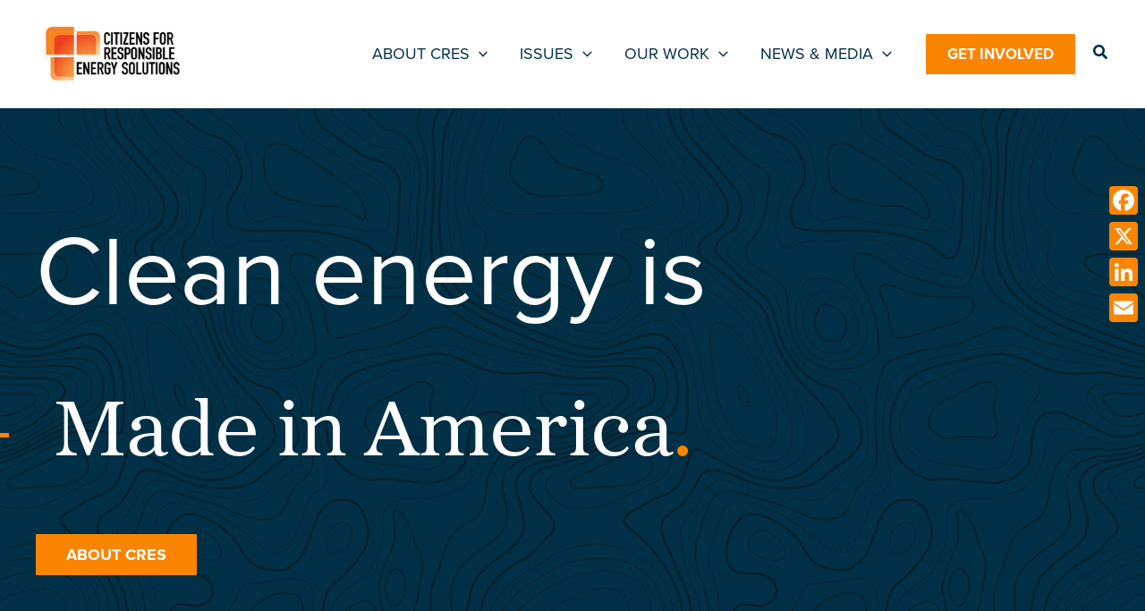

--- FILE ---
content_type: text/css
request_url: https://cresenergy.com/wp-content/themes/cresenergy/style.css?ver=1.0
body_size: 6339
content:
/**
Theme Name: CRES Energy 2022 Redesign
Author: Beekeeper Group
Author URI: https://beekeepergroup.com
Description: Parent theme for all CRES Energy functionality. 
Version: 1.0
License: GNU General Public License v2 or later
License URI: http://www.gnu.org/licenses/gpl-2.0.html
Text Domain: cres-energy-2022-redesign
Template: astra
*/

/* jeremyb@beekeepergroup.com
* CRES Energy styles below */

.people-molongui-wrapper p {
	display: none;
}

body.search-no-results .category-search-facet-wrapper {
	display: none;
}

.search-results article h2.entry-title,
.search-results article div.entry-meta {
	width: 80%;
	margin: 0 auto;
}

.search-results article h2.entry-title a {
	color: var(--ast-global-color-5) !important;
	font-weight: normal;
	font-size: 24px;
	line-height: 30px;
	margin: 5px 0px;
	font-family: 'Proxima-Sera',proxima-sera,sans-serif !important;
	color: var(--ast-global-color-5) !important;
}

.ast-search-menu-icon.ast-dropdown-active .search-field {
	width: 800px !important;
}

input[type="search"]:focus {
	border-style: none;
}

/* mobile menu hacks */
.ast-builder-menu-mobile .ast-menu-toggle {
	border: 0;
}

.ast-builder-menu-mobile li.menu-item-has-children ul.sub-menu span.ast-icon.icon-arrow svg {
	display: none;
}

.ast-builder-menu-mobile li.menu-item-has-children button.ast-menu-toggle {
	width: 100%;
	padding-top: 10px;
	padding-bottom: 10px;
	top: 0;
}

.ast-builder-menu-mobile li.menu-item-has-children button.ast-menu-toggle span.ast-icon.icon-arrow {
	float: right;
}

.ast-builder-menu-mobile li.menu-item-has-children a.menu-link span.menu-text {
	z-index: 1;
	position: relative;
}

.ast-builder-menu-mobile li.menu-item-has-children button.ast-menu-toggle[aria-expanded="true"] span.ast-icon.icon-arrow {
	transform: rotate(180deg);
}

.ast-builder-menu-mobile li.menu-item-has-children button.ast-menu-toggle span.ast-icon.icon-arrow svg {
	margin: 0 !important;
}






#menu-item-30795 ul.sub-menu li.menu-item a,
#menu-item-30810 ul.sub-menu li.menu-item a,
#menu-item-30825 ul.sub-menu li.menu-item a,
#menu-item-30826 ul.sub-menu li.menu-item a {
	font-size: 14px;
	padding: 10px !important;
	margin-left: 20px;
}

.ast-builder-menu-1 .main-header-menu .sub-menu .current-menu-item > .menu-link {
	color: var(--ast-global-color-3) !important;
	background: none !important;
}

.ast-builder-menu-1 .main-header-menu .sub-menu .current-menu-item > .menu-link:hover {
	color: var(--ast-global-color-6) !important;
	background: var(--ast-global-color-5) !important;
}






.fs-wrap {
	width: fit-content !important;
}

.fs-label-wrap .fs-label {
	padding: 6px 8px 6px 8px !important;
}

.ast-plain-container.ast-no-sidebar #primary {
	margin-top:0px;
}

.wp-block-nextend-smartslider3 .n2-ss-item-content {
	font-family: 'Proxima-Sera',proxima-sera,sans-serif !important;
}

.wp-block-nextend-smartslider3 .n2-ss-layer, .wp-block-nextend-smartslider3 .n2-ss-section-main-content {
	padding: 0px !important;
}



.wp-block-nextend-smartslider3 {
	margin-top: -50px;
}

.site-logo-img {
	border: 1px solid #fff;
	padding: 10px;
}

.site-logo-img:hover {
	border: 1px solid #efefef;
	padding: 10px;
}

.ast-desktop .ast-menu-hover-style-underline > .menu-item:hover > .menu-link:before, .ast-desktop .ast-menu-hover-style-overline > .menu-item:hover > .menu-link:before {
	background: none;
}

select {
	font-weight: bold;
}

input[type=email], input[type=number], input[type=password], input[type=reset], input[type=search], input[type=tel], input[type=text], input[type=url], textarea {
	background: #ECF1F4 !important;
}

input[type="submit"] {
	text-transform: uppercase;
	font-weight: bold;
}

main .entry-content {
	width: 80%;
	margin: 0 auto;
}

main .entry-content a {
	color: var(--ast-global-color-2);
}

main .entry-content a:hover {
	text-decoration: underline;
}

main .entry-content ul {
	margin: 0 0 1.5em 3em !important;
}

.facetwp-search {
	background: #ECF1F4 !important;
}

.facetwp-pager a {
	color: var(--ast-global-color-2) !important;
}

header h1.entry-title, h1.page-title {
	position: relative;
}

header h1.entry-title:before, h1.page-title:before {
	content: "";
	position: absolute;
	width: 100%;
	height: 5px;
	top: 50%;
	right: calc(100% + 30px);
	background: var(--ast-global-color-5);
}

.homepage-hero-bar {
	content: "";
	position: absolute;
	width: 100%;
	height: 5px;
	top: 58%;
	right: calc(100% + 30px);
	background: var(--ast-global-color-5);
}

.president-social-links a:hover {
	text-decoration: underline;
}

.gform_wrapper.gravity-theme .gfield_label {
	font-family: 'Proxima-Nova',proxima-nova,sans-serif;
	font-size: 18px;
}



/* Resources  */

.featured-resources .uagb-post-grid-byline {
	display: none;
}


.cres-featured-resources-wrapper {
	display: flex;

}

.cres-featured-resource-meta, .cres-featured-resource-media {
	border: 0px solid;
}

.cres-featured-resource-meta {
	width: 45%;
	background: #fff;
	padding: 40px;
	box-shadow: 0 0 20px 1px rgb(2 48 71 / 5%);
	border: 1px solid #ECF1F4;
}

.cres-featured-resource-media {
	flex: 1;
}


.cres-featured-resource-date {
	color: #219EBC;
	font-size: 12px;
	margin: 5px 0px;
}

.cres-featured-resource-title {
	font-size: 48px;
	font-weight: 300;
	letter-spacing: 0;
	line-height: 50px;
	margin-bottom: 10px;
}

.cres-featured-resource-description {
	margin-bottom: 30px;
}

.cres-featured-resource-learn-more a {
	font-size: 18px;
	font-weight: bold;
	text-transform: uppercase;
}


.cres-featured-resource-image img {
	object-fit: cover;
	width: 100%;
	height: 100%;
}

.cres-featured-resource-image {
	object-fit: cover;
}







.resource-masonry {
	width: 100%;
	display: block !important;
	-moz-column-count:3;
	-moz-column-gap: 3%;
	-moz-column-width: 30%;
	-webkit-column-count:3;
	-webkit-column-gap: 3%;
	-webkit-column-width: 30%;
	column-count: 3;
	column-gap: 90px;
	column-width: 30%;
	grid-gap: 30px !important;
}

.resource-masonry > div {
	break-inside: avoid-column;
	margin-bottom: 20px;
	box-shadow: 0 0 20px 1px rgba(2,48,71,0.05);
	border: 1px solid #ECF1F4;
	padding: 20px;
}

.resource-masonry iframe {
	height: 130px;
}

.resource-masonry .resources-youtube {
	margin-top: 20px;
}

.facetwp-facet-load_more {
	text-align: center;
	text-transform: uppercase;
}

.facetwp-facet-load_more button {
	text-transform: uppercase;
	font-weight: bold;
}

/* Get Involved (Activation) page */

.gform_wrapper#gform_wrapper_1 {
	width: 80% !important;
	border: 1px solid #ECF1F4;
	border-radius: 1px;
	box-shadow: 0 0 20px 1px rgba(2,48,71,0.03);
	padding: 50px;
}

.gform_wrapper#gform_wrapper_1 .ginput_container input {
	box-shadow: 0 0 20px 1px rgba(2,48,71,0.03);
	background: #fff;
	border: 1px solid #ECF1F4;
	border-radius: 1px;
}

.gform_wrapper#gform_wrapper_1 .gfield_label, .gfield_required {
	color: #219EBC !important;
	font-size: 12px !important;
	font-weight: 400 !important;
	margin: 5px 0px;
}

.gform_wrapper#gform_wrapper_1 .gchoice label {
	font-size: 18px !important;
	letter-spacing: 0;
	line-height: 26px;
}

.gform_wrapper#gform_wrapper_1 .gform_footer {
	justify-content: flex-end !important;	
}

.gform_wrapper#gform_wrapper_1 .gform_footer input {
	text-transform: uppercase;
	font-weight: 700;
	padding: 15px 50px;
}


/* Indivdual People Template */

.people-thought-leadership-wrapper {
	width: 80%;
	margin: 0 auto;
}

.people-thought-leadership-title {
	margin-bottom: 30px;	
}

.people-thought-leadership-posts-item {
	padding-bottom: 50px;
	margin-top: 50px;
	border-bottom: 1px solid #ECF1F4;
}

.people-thought-leadership-posts-item a:hover, .single-people-wrapper a:hover {
	text-decoration: underline;
}

.people-thought-leadership-posts-item .date, .people-thought-leadership-posts-item .author {
	color: #219EBC;
	font-size: 12px;
	margin: 5px 0px;
}

.people-thought-leadership-posts-item .title {
	color: #023047;
	font-size: 24px;
}

.people-thought-leadership-posts-item .content {
	font-size: 18px;
	margin-top: 15px;
}

.people-thought-leadership-posts-item .link {
	margin-top: 20px;
}

.people-thought-leadership-posts-item .link a {
	text-transform: uppercase;
	font-weight: bold;

}


.single-people-wrapper {
	display: flex;
	width: 80%;
	margin: 0 auto;
	margin-bottom: 50px;
}

.single-people-image-meta {
	width: 40%;
	display: flex;
	flex-direction: column;
	align-items: flex-end;
}

.single-people-image {
	margin-bottom: 10px;
}

.single-people-image-download {
	width: 20px;
	margin-right: auto;
	margin-bottom: -20px;
}

.single-people-position {
	font-size: 24px;
	text-align: right;
	margin-bottom: 10px;
	margin-left: 30px;
}

.single-people-linkedin {

}

.single-people-email {

}

.single-people-bio {
	flex: 1;
	padding-left: 40px;
	font-size: 18px;
	letter-spacing: 0;
	line-height: 26px;
}



/* People Listing Template */

.person-meta span.uagb-post__title {
	display: none;	
}

.cres-person-wrapper {
	width: 100%;
	/* height: 245px;
	overflow:hidden; */
}

/* .cres-person-wrapper:hover .cres-person-meta {
transform: translateY(-100%);
opacity: 1;
}
*/

.cres-person-wrapper:hover .cres-person-meta {
	background-color: #FB8500;
}

.cres-person-image img {
	width: 100%;
	height: 245px !important;
	object-fit: cover;
	object-position: center top;
}

.cres-person-meta {
	/* transform: translateY(0px);
	transition: transform 0.3s, opacity .3s;
	opacity: 0; */
	color: #fff;
	background-color: var(--ast-global-color-3);
	padding: 20px;
	height: 120px;
}


.cres-person-wrapper .cres-person-position a {
	font-size: 14px;
	color: #fff;
	line-height: 20px;
	display: block;
}

.cres-person-wrapper .cres-person-name a {
	color: #fff;
}



/* Internal Page Template Block Styles */

.yarpp-related-posts-wrapper span.published, .yarpp-related-posts-wrapper span.post-type span {
	color: #219EBC !important;
	font-size: 12px;
	margin: 5px 0px;
}

.yarpp-related-posts-wrapper .entry-meta.read-more {
	margin-top: 40px;
}



.ast-related-posts-wrapper {
	margin-bottom: 50px;
	display: grid;
	grid-template-columns: 1fr 1fr 1fr;
	grid-gap: 20px;
}



.ast-related-post-content .entry-header .ast-related-post-title,
.ast-related-post-content .entry-header .ast-related-post-title a,
.ast-related-post-content .read-more a {
	line-height: initial;
	color: var(--ast-global-color-3);
}

.ast-related-posts-wrapper > article {
	padding: 40px !important;
	box-shadow: 0px 4px 12px -6px #00000070;
	border: 1px solid var(--ast-global-color-1);	
}


.ast-related-posts-wrapper > article:hover {
	background-color: #FFB703;
	transform: scale(1.1);
	border: 0;
}

.ast-related-posts-wrapper article .ast-related-post-title a {
	font-family: 'Proxima-Sera',proxima-sera,sans-serif;
	margin-bottom: 20px; !important;
	line-height: 30px !important;
	font-size: 24px !important;
}

.ast-related-posts-wrapper article .ast-related-post-title:after {
	content: "";
	display: block;
	width: 100px;
	height: 3px;
	border-top: 3px solid #FFB703;
	margin-top: 20px;
}


.ast-related-posts-wrapper article:hover .ast-related-post-title:after {
	content: "";
	display: block;
	width: 100px;
	height: 3px;
	border-top: 3px solid #fff;
	margin-top: 20px;

}




.cres-accordion .uagb-faq-item {
	box-shadow: 0 0 50px 10px rgb(2 48 71 / 3%);
}

.cres-accordion .uagb-faq-item:hover .uagb-faq-questions {
	background-color: var(--ast-global-color-3);
}

.cres-accordion .uagb-faq-item-active .uagb-faq-questions {
	background-color: var(--ast-global-color-3);
}

.cres-accordion .uagb-faq-item-active:hover .uagb-faq-content {
	background-color: #fff !important;	
}

.cres-accordion .uagb-faq-content {
	background-color: #fff;
	margin-top: 30px;
}


.cres-accordion .uagb-faq-item:hover .uagb-question, .cres-accordion .uagb-faq-item-active .uagb-question {
	color: #fff !important;
}

.cres-accordion .uagb-faq-item:hover .uagb-icon svg,
.cres-accordion .uagb-faq-item:hover .uagb-icon-active svg {
	fill: #fff;
}

.cres-accordion a {
	color: #000 !important;
	transition: none !important;
}

.cres-accordion a:hover {
	color: var(--ast-global-color-2) !important;
}

.cress-call-to-action {
	border: 2px solid #FFB703;
	border-radius: 1px;
}


.cres-table {

}

.cres-table table {
	border-collapse: separate;
	border-spacing: 2px;
}

.cres-table thead {
	background-color: #219EBC;
	color: #fff;
}

.cres-table th, .cres-table td {
	padding: 15px !important;
}


.cres-table.is-style-stripes tbody tr:nth-child(odd) {
	background-color: #ECF1F4;
}






/* Individual Issue Landing Page */

.ast-separate-container #primary {
	margin-top: 0px;
}

.ast-archive-title {
	font-size: 2.22222222222rem;
}

.category-description .taxonomy-description {
	line-height: 28px;
}

.ast-separate-container {
	background-color: #fff;
}

.current-legislation {
	background: url(https://cresenergy.com/wp-content/uploads/2023/01/cres-blue-topographical-960.png);
	padding: 50px;
	color: #fff !important;
	margin-bottom: 30px;
}

.current-legislation-title h2 {
	color: #fff;
	margin-bottom: 40px;
}

.current-legislation-item {
	display: flex;
	margin-bottom: 40px;
}

.current-legislation-item-title {
	width: 40%;
	font-size: 20px;
}

.current-legislation-item-button a {
	color: #fff;
	width: 100%;
	background: var(--ast-global-color-5);
	font-weight: 700;
	padding-top: 10px;
	padding-bottom: 10px;
	padding-left: 30px;
	padding-right: 30px;
	color: var(--ast-global-color-6);
	margin-top: 0px;
	margin-bottom: 0px;
	margin-left: 0px;
	margin-right: 0px;
	text-transform: uppercase;
	border: 5px solid var(--ast-global-color-5);
}

.current-legislation-item-button a:hover {
	border: 5px solid var(--ast-global-color-5);
	color: var(--ast-global-color-5);
	background: #fff;
}


.category-post-loop {
	padding-bottom: 50px;
	border-bottom: 1px solid #ccc;
	max-width: 80%;
	margin: 0 auto;
	padding-top: 50px;
}

.category-post-loop p.read-more {
	margin: 0px !important;
}

.time-type-wrapper {
	display: flex;
	align-items: center;
}

.time-type-wrapper .post-time {
	margin-right: 20px;
}

.time-type-wrapper .post-type {
	padding: 0px 10px 0px 10px;
	background-color: #eee;
	color: #000;
}

.blog-title a {
	color: var(--ast-global-color-5) !important;
}

.ast-related-post-title.blog-title a {
	color: var(--ast-global-color-3) !important;
}

.category-post-loop .blog-title a {
	color: #023047;
	font-size: 24px;
	line-height: 30px;
	margin: 5px 0px;
	font-family: 'Proxima-Sera',proxima-sera,sans-serif;
}

.category-post-loop .featured-image {
	width: 300px;
	margin-bottom: 10px;
}

.facetwp-dropdown {
	background-color: #023047;
	color: #fff;
	text-transform: uppercase;
	margin-right: 10px !important;
}

.facetwp-dropdown:focus {
	background-color: #023047;
}

.facetwp-facet-search {
	margin-bottom: 0px !important;
}

.facetwp-facet-search i {
	right: 10px !important;
}

.facetwp-input-wrap {
	display: block !important;
}

.facetwp-search {
	width: 100%;
}

.facetwp-type-fselect .fs-label-wrap {
	background-color: #023047;
	color: #fff;
	text-transform: uppercase;
	padding: 10px;
	font-weight: bold;
	text-align: center;
}


.facetwp-type-fselect {
	margin-left: 0 !important;
	margin-block-start: 0px !important;

}

.facetwp-type-fselect .fs-dropdown {
	background-color: #ECF1F4;
	color: #333;
	font-size: 18px;
	padding: 10px 0px;
	width: fit-content;
	min-width: 100%;
}

.facetwp-type-fselect .fs-search {
	display: none;
}

.facetwp-type-fselect .fs-wrap.multiple .fs-option.selected .fs-checkbox i {
	background-color: #023047;
}





form.search-form input.search-submit {
	display: none;
}

form.search-form input.search-field {
	background-color: #ecf1f4 !important;
	padding-right: 0px;
	width: 95%;
}

form.search-form button.search-submit {
	background-color: #ecf1f4;
	border: none;
	margin-left: -70px;
}

form.search-form button.search-submit i {
	color: #000;
}

.category-search-facet-wrapper {
	width: 80%;
	margin: 0 auto;
}

.category-search-facet-wrapper .facets {
	display: flex;
	margin-top: 10px;
}

.facet-listing-buttons {
	display: flex;
	margin-top: -10px;
}



/* Issues Listing Display Page */

.issue-wrapper.current-issue {
	border: 3px solid #FB8500;
	border-radius: 3px;
}

.issues-blocks {
	display: grid;
	grid-template-columns: 1fr 1fr;
	grid-gap: 50px;
	grid-auto-rows: 1fr;
}

.issues-blocks div.issue-item {
	text-align: left;
	padding-top: 30px;
	padding-bottom: 30px;
	padding-left: 30px;
	padding-right: 30px;
	height: 100%;
}

.issues-blocks div.uagb-cta__buttons a:hover {
	text-decoration: underline;
}

.issues-blocks div.issue-title-current {
	display: flex;
	align-items: center;
	margin-bottom: 10px;
}

.issues-blocks div.issue-title {
	margin-right: 10px;
}

.issues-blocks div.issue-item h3 {
	line-height: 30px;
	color: var(--ast-global-color-2);
	font-weight: 400;
	font-size: 24px;
}

.issues-blocks p.issue-description {
	font-size: 18px;
	line-height: 27px;
}

.issues-blocks a.issues-readmore {
	text-decoration: none;
	font-weight: 700;
	font-size: 18px;
	color: var(--ast-global-color-3);
}

.issues-header {
	margin-bottom: 20px;
}


/* CRES STYLES - jeremy@jeremyborseth.com */

.hidden {
	display: none;
}

.main-navigation {
	font-size: 22px;
	line-height: 27px;
}

.home-header-line {
	padding: 0 !important;
	position: absolute;
	margin-top: 80px;
	right: calc(100% + 30px);
}

.header-line {
	padding: 0 !important;
	position: absolute;
	margin-top: -145px;
	right: calc(100% + 30px);
}


.home-people .uagb-post__excerpt {
	font-size: 14px;
	font-weight: bold;
}

.home-people .uagb-post__title {
	font-size: 16px;
	font-weight: bold;
}

.home-people .uagb-post__title {
	display: none;
	margin-top: -65px;
	z-index: 5;
	position: relative;
	background-color: #FB8500;
	color: #fff;
	padding-left: 10px;
	padding-bottom: 5px !important;
	font-family: 'Proxima-Nova',proxima-nova,sans-serif;
}

.home-people .uagb-post__excerpt {
	display: none;
	background-color: #FB8500;
	margin-top: -20px;
	position: relative;
	padding-left: 10px;
	color: #fff;
	z-index: 5;
	padding-bottom: 5px !important;
	font-family: 'Proxima-Nova',proxima-nova,sans-serif;

}

.home-people .uagb-post__image:hover ~ .uagb-post__title, .home-people .uagb-post__image:hover ~ .uagb-post__excerpt {
	display: block;
}

/* .home #content {
margin-top: -50px;

} */

footer section {
	margin-bottom: 0px !important;
}


footer section p {
	margin-bottom: 10px !important;
}

.site-footer-section {
	justify-content: flex-start;
}

.site-footer-section a:hover {
	text-decoration: underline;
}

.homepage-priorities {
	row-gap: 0px !important;
}


.homepage-priorities-item {
	transition: all 0.2s ease-in-out;
	font-family: 'Proxima-Sera',proxima-sera,sans-serif;
	border: 1px solid #ECF1F4;
	border-radius: 1px;
	box-shadow: 0 0 20px 1px rgba(2,48,71,0.03);
	padding: 15px 30px 15px 30px;
	align-items: center;
}

.homepage-priorities-item:hover {
	background-color: #FFB703;
	transform: scale(1.1);
	-webkit-transition: transform .3s ease-in-out;
	-moz-transition: transform .3s ease-in-out;
	-ms-transition: transform .3s ease-in-out;
	z-index: 3;
}

.homepage-priorities-left {
	flex-basis: initial !important;
	flex-grow: initial !important;
	max-height: 60px;
	min-width: 60px;
}


.homepage-priorities-right {
	margin-top: 15px !important;
}



.homepage-priorities-image img {
	max-height: 60px;
	min-width: 60px;
}

.homepage-priorities-item:hover  .homepage-priorities-image img {
	filter: brightness(0) invert(1);
}


.homepage-clean-energy {
	margin-top: 200px;
}

.homepage-clean-energy-left {
	position: absolute;
	min-width: 57% !important;
	left: 0;
	z-index: 3;
	background-color: #fff;
	top: -170px;
}

.homepage-clean-energy-right {
	margin-left: auto;
}


.champion-item {
	display: flex;
	flex-direction: column;
}

.champion-item .champions-meta {
	transition: background-color 0.5s ease;
}

.champions-meta {
	flex: 1;
}

.champion-item:hover .champions-meta {
	background: #fb8500 !important;
}





@media (min-width: 921px) {
	.ast-theme-transparent-header #masthead {
		position: relative;
	}
}




.homepage-about-cres {
	grid-template-columns: 70% 30% !important;
}

.homepage-about-cres figure {
	grid-column: 2 / -1 !important;
	grid-column: span 2 / -1 !important;
	z-index: 2;
	width: 70%;
}

.homepage-about-cres .wp-block-media-text__content {
	width: 500px;
	margin-left: -150px;
	z-index: 5;
	position: relative;
	background-color: #fff;
	padding: 0px !important;
}

.homepage-about-cres .uagb-cta__buttons a:hover {
	text-decoration: underline !important;
}

.homepage-about-cres .wp-block-media-text__content {
	box-shadow: -4px 5px 5px 0 rgb(0 0 0 / 50%);
}







.homepage-hero {
	grid-template-columns: 1fr 75% !important;
}

.homepage-hero .wp-block-media-text__content {
	grid-column: span 2 / -1 !important;
	z-index: 2;
	background-color: #fff;
	margin-right: 40%;
	padding: 75px 75px 75px 0 !important;
	box-shadow: 20px 20px #FFB703;
}

.homepage-hero .wp-block-media-text__media {
	grid-column: 2 / -1 !important;
}

.action-alert {
	z-index: -1;
}




.ui-card-4 {
	grid-template-columns: 1fr 75% !important;
}

.ui-card-4 .wp-block-media-text__content {
	grid-column: span 2 / -1 !important;
	z-index: 2;
	background-color: #fff;
	margin-right: 20%;
	padding: 40px !important;
	border-bottom: 10px solid #FB8500;
	width: 45%;
	box-shadow: rgba(149, 157, 165, 0.2) 0px 8px 24px;

}

.ui-card-4 .wp-block-media-text__media {
	grid-column: 2 / -1 !important;
}

.ui-card-4 .wp-block-media-text__content a:hover {
	text-decoration: underline;
}

.footer-logo {
	margin-bottom: 40px;
}

#astra-footer-menu li a {
	color: #fff !important;
	margin-right: 40px;
	font-size: 18px !important;
}

.main-header-menu {
	text-transform: uppercase;
}

.menu-item-905 {
	background-color: #FB8500;
	padding: 0px 10px;
	height: 50px;
	margin-top: 35px;
}

.menu-item-905 a {
	color: #023047;
	font-weight: bold;
}


.person-hero {
	grid-template-columns: 1fr 50% !important;
}

.person-hero .wp-block-media-text__content {
	grid-column: span 2 / -1 !important;
	z-index: 2;
	background-color: #fff;
	margin-right: 20%;
	padding: 40px !important;
	border-bottom: 10px solid #FB8500;
	width: 55%;
	box-shadow: rgba(149, 157, 165, 0.2) 0px 8px 24px;
}

.person-hero .wp-block-media-text__media {
	grid-column: 2 / -1 !important;
}


.ui-card-3 {
	box-shadow: rgba(149, 157, 165, 0.2) 0px 8px 24px;
	border-bottom: 7px solid #FB8500;
	transition: all 0.2s ease-in-out;
}

.ui-card-3:hover {
	background-color: #FFB703;
	transform: scale(1.1);
	border-bottom: 0;
}

.ui-card-3:hover h3 {
	color: #023047 !important;
}


.blog-date {
	color: #219EBC;
	font-size: 14px;
	line-height: 30px;
	margin: 5px 0px;
	font-family: 'Proxima-Nova',proxima-nova,sans-serif;
}

.blog-title {
	color: #023047;
	font-size: 24px;
	line-height: 30px;
	margin: 5px 0px;
	font-family: 'Proxima-Sera',proxima-sera,sans-serif;
}

.blog-author {
	color: #219EBC;
	font-size: 14px;
	line-height: 30px;
	margin: 5px 0px;
	font-family: 'Proxima-Nova',proxima-nova,sans-serif;
}

.blog-excerpt {
	color: #333333;
	font-size: 18px;
	line-height: 26px;
	margin: 5px 0px 1.5em 0px;
	font-family: 'Proxima-Nova',proxima-nova,sans-serif;
}

.fwpl-item.blog-excerpt p.read-more,
.category-post-loop .blog-excerpt p.read-more {
	color: #023047;
	font-size: 18px;
	font-weight: bold;
	line-height: 22px;
	text-transform: uppercase;
	margin-top: 30px
}

.fwpl-item.blog-excerpt p.read-more a,
.category-post-loop .blog-excerpt p.read-more a,
.search-results article p.read-more a {
	background: none;
	border: none;
	color: #023047;
	padding: 0;
	margin: 0;
	font-weight: bold;
	text-transform: uppercase;
}

.fwpl-item.blog-excerpt p.read-more a:hover,
.category-post-loop .blog-excerpt p.read-more a:hover {
	text-decoration: underline;
}


.facetwp-facet-pagination {
	text-align: center;
}

.facetwp-facet-categories .facetwp-dropdown {
	background-color: #023047;
	color: #fff;
	text-transform: uppercase;
	margin-right: 10px !important;
}

.wp-block-search__inside-wrapper .wp-block-search__input {
	background-color: #ecf1f4 !important;
	padding-right: 0px;
}

.wp-block-search__button {
	margin-left: 0px;
}

.wp-block-search__inside-wrapper {
	border: 0;
}

.homepage-hero-button a {
	background-color: #fff !important;
	color: #fb8500 !important;
	border-color: #fb8500 !important;
	width: 200px;
	font-weight: bold !important;
}


.homepage-hero-button a:hover {
	background-color: #fb8500 !important;
	color: #023047 !important;
	border-color: #fb8500 !important;
	width: 200px;
	font-weight: bold !important;

}

.home .uagb-post__inner-wrap {
	transition: all 0.2s ease-in-out;
}






.homepage-latest-news .fwpl-result {
	padding: 40px;
	box-shadow: 0px 4px 12px -6px #00000070;
	border-top-width: 1px;
	border-left-width: 1px;
	border-right-width: 1px;
	border-bottom-width: 1px;
	border-style: solid;
	border-color: var(--ast-global-color-1);
}


.homepage-latest-news > .fwpl-result:hover {
	background-color: #FFB703;
	transform: scale(1.1);
	border: 0 !important;
	-webkit-transition: transform .3s ease-in-out;
	-moz-transition: transform .3s ease-in-out;
	-ms-transition: transform .3s ease-in-out;
}

.homepage-latest-news .fwpl-result .homepage-latest-news-type,
.homepage-latest-news .fwpl-result .homepage-latest-news-date {
	color: var(--ast-global-color-2);
	text-transform: capitalize;
	font-size: 14px;
	font-weight: 500;
	line-height: 23px;
}

.homepage-latest-news .fwpl-result .homepage-latest-news-date {
	margin-top: 10px;
	margin-bottom: 50px;
}


.homepage-latest-news .fwpl-result .homepage-latest-news-title a {
	font-family: 'Proxima-Sera',proxima-sera,sans-serif;
	margin-bottom: 20px !important;
	font-size: 24px;
	line-height: 30px;
	color: var(--ast-global-color-3) !important;
	font-weight: 400 !important;
}

.homepage-latest-news .fwpl-result .homepage-latest-news-title:after {
	content: "";
	display: block;
	width: 100px;
	height: 3px;
	border-top: 3px solid #FFB703;
	margin-top: 20px;
}


.homepage-latest-news .fwpl-result:hover .homepage-latest-news-title:after {
	content: "";
	display: block;
	width: 100px;
	height: 3px;
	border-top: 3px solid #fff;
	margin-top: 20px;

}

.homepage-latest-news .homepage-latest-news-link a {
	text-transform: uppercase;
	font-weight: bold;
	color: var(--ast-global-color-3);
}

.homepage-latest-news .homepage-latest-news-link {
	position: absolute;
	bottom: 0px;
}

.homepage-latest-news .fwpl-result .fwpl-row .fwpl-col {
	position: relative;
}

.homepage-latest-news .fwpl-result .fwpl-row {
	height: 100%;
}

.homepage-latest-news homepage-latest-news-link a:hover {
	text-decoration: underline;
	text-transform: uppercase;
}







































.ast-theme-transparent-header #masthead {
	position: relative;
	height: 120px;
	margin-bottom: 0px;
}







/* MOBILE STYLES */

/* SMALLER THAN 767  */
@media only screen and (max-width: 767px) {
	
	.cres-person-image img {
	height: initial !important;
}

	.homepage-hero-bar {
		display: none;
	}

	.homepage-hero-container .wp-block-uagb-advanced-heading h1 {
		position: relative;
	}

	.homepage-hero-container .wp-block-uagb-advanced-heading h1:before {
		content: "";
		position: absolute;
		width: 100%;
		height: 5px;
		top: 50%;
		right: calc(50% + 120px);
		background: var(--ast-global-color-5);
		/* margin: 0; */
		/* padding: 0 !important; */
		transform: translateY(-50%);
	}



	.fs-wrap {
		width: 100% !important;
	}

	.category-search-facet-wrapper .facets,
	.facet-listing-buttons {
		flex-direction: column;
	}

	.facetwp-facet {
		margin-bottom: 5px !important;
	}

	footer .wp-block-buttons {
		justify-content: center;
	}

	.ast-builder-footer-grid-columns {
		grid-template-columns: 1fr !important;
	}

	h1.entry-title {
		font-size: 38px !important;
	}

	.n2-ss-item-content {
		text-align: center !important;
		line-height: 40px !important;
		font-size: 30px !important;
	}

	.homepage-hero-container {
		min-height: fit-content !important;
	}

	.homepage-hero-container h1 {
		font-size: 30px !important;
	}

	.current-legislation-item {
		flex-direction: column;
	}

	.current-legislation-item-title {
		width: 100%;
	}

	.current-legislation-item-button a {
		display: block;
		text-align: center;
		margin-top: 10px;
	}

	.homepage-hero-container .uagb-container-inner-blocks-wrap {
		column-gap: 0 !important;
		row-gap: 0 !important;
	}

}






/* DESKTOP AND UP  */
@media only screen and (min-width: 1200px) {

	.ast-container .wp-block-uagb-container>.uagb-container-inner-blocks-wrap>ul {
		max-width: unset !important;
		margin-left: 100px;
	}

}





/* TABLET */
@media only screen and (min-width: 768px) and (max-width: 1200px){



}














/* LESS THAN DESKTOP - This should catch most all of the mobile styles */
@media only screen and (max-width: 1200px) {

	main .entry-content {
		width: 100%;
	}

	.ast-related-posts-wrapper {
		grid-template-columns: 1fr;
	}

	.site-footer-section-1 {
		justify-content: center !important;
		margin: 0 auto;
		padding: 0 20px;
	}

	.category-search-facet-wrapper {
		width: 100%;
	}

	.ast-container .wp-block-uagb-container>.uagb-container-inner-blocks-wrap>ul {
		max-width: -webkit-fill-available !important;
	}

	.champion-item figure img {
		width: 100%;
		margin-top: 20px;
	}

	.homepage-priorities-left {
		margin-bottom: 0px !important;
	}

	.homepage-clean-energy-left {
		position: relative;
		top: 0;
	}



	.site-above-footer-wrap {
		padding-bottom: 0px !important;
	}


	.homepage-clean-energy {
		margin-top: 0px;
	}

	.homepage-cres-priorities {
		padding: 10px !important;
	}

	.homepage-priorities-item {
		flex-direction: column;
		align-content: center;
		gap: 0px !important;
	}

	.homepage-priorities-image {
		display: block;
		text-align: center;
	}

	.homepage-priorities-right p {
		text-align: center;
		display: block;

	}

	.ui-card-3 {
		padding: 20px !important;	
	}

	.ui-card-3 p.uagb-cta__desc {
		text-align: left;
	}

	.ui-card-3 .uagb-cta__buttons a {
		border: 0px;
	}

	.ast-theme-transparent-header #masthead {
		position: relative;
		height: 97px;
		margin-bottom: 0px;
	}



	.homepage-about-cres {
		display: flex;
		flex-direction: column;
	}

	.homepage-about-cres .wp-block-media-text__content {
		width: initial;
		margin: 0;
		box-shadow: none !important;
	}

	.homepage-about-cres figure {
		width: 100%;
	}

	.n2-ss-item-content {
		line-height: 40px !important;
		display: block;
		padding: 0 10px;
	}

	.wp-block-nextend-smartslider3 {
		margin-top: -20px;
		margin-bottom: 20px;
	}

	h2 {
		font-size: 34px !important;
	}

	.homepage-hero {
		display: flex;
		flex-direction: column;
	}	

	.homepage-hero .wp-block-media-text__content {
		margin-right: 0;
	}

	.homepage-latest-news {
		padding: 15px;
		grid-template-columns: 1fr !important;
	}

	.homepage-latest-news-container {
		padding-top: 50px !important;
	}

	.homepage-about-cres {
		padding: 10px !important;
	}


	.homepage-cres-people	{
		padding: 50px !important;
	}


	.ui-card-4 {
		display: flex;
		flex-direction: column;
		padding: 0px !important;
	}

	.ui-card-4 .wp-block-media-text__content {
		width: 100%;
		margin: 10px !important;
	}

	footer .site-above-footer-wrap, footer .site-primary-footer-wrap {
		padding: 50px;
	}

	[data-section="section-header-mobile-trigger"] .ast-button-wrap .mobile-menu-toggle-icon .ast-mobile-svg {
		fill: #000;
	}

	.single-people-wrapper {
		flex-direction: column;
	}

	.single-people-image-meta, .single-people-bio {
		width: 100%;
		padding: 0;
	}

	.single-people-bio {
		margin-top: 20px;
	}

	.single-people-wrapper, .people-thought-leadership-wrapper {
		width: 100%;
	}

	.cres-person-wrapper {
		height: initial;
		overflow: initial;
	}



	.cres-person-meta {
		opacity: 1;
	}

	.person-hero {
		display: flex;
		flex-direction: column;
	}

	.person-hero .wp-block-media-text__media {
		width: 100%;
		padding: 0px 20px;
	}

	.person-hero .wp-block-media-text__content {
		background-color: #fff;
		width: 90%;
		box-shadow: none;
		margin: 0px;
	}

	.resource-masonry {
		width: 100%;
		display: block !important;
		-moz-column-count:1;
		-moz-column-width: 30%;
		-webkit-column-count:1;
		-webkit-column-width: 30%;
		column-count: 1;
		column-width: 30%;
		padding: 0px 10px !important;
	}

	.issues-blocks {
		grid-template-columns: 1fr;
	}



}

.slider-orange {
	color:var(--ast-global-color-5) !important;
}

#ast-desktop-header .menu-mobile-btn {
	display:none !important;
}

.menu-mobile-btn a {
	background-color:orange;
	padding:10px 15px !important;
	color:#ffffff !important;
	text-align:center;
	width:50% !important;
	font-weight:700;
	margin:20px auto;
	border-bottom:0px !important;
}

--- FILE ---
content_type: image/svg+xml
request_url: https://cresenergy.com/wp-content/uploads/2023/03/natural-resources-tree.svg
body_size: 1213
content:
<?xml version="1.0" encoding="UTF-8"?>
<svg width="42px" height="49px" viewBox="0 0 42 49" version="1.1" xmlns="http://www.w3.org/2000/svg" xmlns:xlink="http://www.w3.org/1999/xlink">
    <title>tree-thin</title>
    <g id="Page-1" stroke="none" stroke-width="1" fill="none" fill-rule="evenodd">
        <g id="ELEMENTS-Collage-CBK" transform="translate(-498.000000, -2833.000000)" fill="#FB8500" fill-rule="nonzero">
            <g id="Icon-System" transform="translate(46.000000, 2611.000000)">
                <g id="Orange-Icons" transform="translate(264.000000, 222.000000)">
                    <g id="tree-thin" transform="translate(188.000000, 0.000000)">
                        <path d="M41.2129779,37.2861328 L34.7401189,29.7079834 L36.1664375,29.7079834 C38.5677199,29.7079834 39.8729891,26.9305664 38.3425117,25.0919678 L32.6316071,18.2831543 L33.6422289,18.2831543 C35.639075,18.2831543 36.729458,16.1408203 35.4514015,14.7306885 L22.7928238,0.781713867 C22.32364,0.266220703 21.6573991,0 20.9817745,0 C20.3061499,0 19.639909,0.266506348 19.1707252,0.784189453 L6.52434633,14.7297363 C5.24910489,16.138916 6.33667283,18.28125 8.33351888,18.28125 L9.34038722,18.28125 L3.62479073,25.0891113 C2.09431333,26.9362793 3.39864416,29.7070312 5.80086498,29.7070312 L7.22718359,29.7070312 L0.75432453,37.2851807 C-0.944120657,39.3713379 0.396525,42.6552979 3.0711539,42.6552979 L20.2338956,42.6543552 L20.2338956,47.9863865 C20.2310805,48.4072266 20.5782765,48.75 20.9911582,48.75 C21.4040399,48.75 21.7338761,48.4093213 21.7338761,47.9880908 L21.7338761,42.6560596 L38.8872341,42.6573259 C41.5695576,42.65625 42.9864925,39.3618164 41.2129779,37.2861328 Z M40.3402962,40.1616211 C40.2380141,40.3888989 39.831701,41.1299561 38.8923951,41.1299561 L21.7390371,41.1299561 L21.7390371,33.8279297 L27.5240728,27.9569824 C27.8173126,27.659436 27.8173126,27.1773633 27.5240728,26.8801025 C27.2308329,26.5823657 26.7557374,26.5823657 26.4627791,26.8801025 L21.7390371,31.6741699 L21.7390371,15.9104004 C21.7390371,15.4893604 21.4006618,15.1502051 20.9857156,15.1502051 C20.5707695,15.1502051 20.2376491,15.4893604 20.2376491,15.9104004 L20.2376491,25.4985352 L15.5110919,20.7854004 C15.2178521,20.4876636 14.7429443,20.4876636 14.4497983,20.7854004 C14.1565584,21.0829468 14.1565584,21.5650195 14.4497983,21.8622803 L20.234834,27.7332275 L20.234834,41.1299561 L3.07021554,41.1299561 C2.13400627,41.1299561 1.72835,40.3898511 1.62606794,40.1635254 C1.51702964,39.9212036 1.2138431,39.0695068 1.88796631,38.2801758 L10.5134404,28.1778809 L5.79992661,28.1778809 C4.99902995,28.1778809 4.6682554,27.5919287 4.58661743,27.4124487 C4.48677512,27.1943115 4.30510717,26.6265454 4.76734701,26.0708716 L12.5923936,16.7512427 L8.33314353,16.7512427 C7.87916133,16.7512427 7.61529239,16.5152051 7.51957891,16.2944971 C7.40922689,16.0398926 7.52984465,15.8628882 7.62880488,15.7532959 L20.2779989,1.80432129 C20.4375213,1.62722168 20.6158112,1.5234375 20.9817745,1.5234375 C21.2675074,1.5234375 21.5251831,1.62703125 21.6895851,1.80851074 L34.3481628,15.7574854 C34.4483804,15.8679346 34.5688668,16.0442725 34.4592655,16.2977344 C34.363552,16.5188232 34.09912,16.7554321 33.643918,16.7554321 L29.3846679,16.7554321 L37.1975157,26.0703003 C37.6639782,26.6306396 37.4821226,27.1985962 37.3824679,27.4166382 C37.3003608,27.5961182 36.9699616,28.1820703 36.1682204,28.1820703 L31.453862,28.1820703 L40.0802745,38.2843652 C40.7531779,39.0666504 40.4435166,39.923584 40.3402962,40.1616211 Z" id="Shape"></path>
                    </g>
                </g>
            </g>
        </g>
    </g>
</svg>

--- FILE ---
content_type: image/svg+xml
request_url: https://cresenergy.com/wp-content/uploads/2023/03/deployment-circle.svg
body_size: 273
content:
<?xml version="1.0" encoding="utf-8"?>
<!-- Generator: Adobe Illustrator 26.3.1, SVG Export Plug-In . SVG Version: 6.00 Build 0)  -->
<svg version="1.1" id="Layer_1" xmlns="http://www.w3.org/2000/svg" xmlns:xlink="http://www.w3.org/1999/xlink" x="0px" y="0px"
	 viewBox="0 0 36 37" style="enable-background:new 0 0 36 37;" xml:space="preserve">
<style type="text/css">
	.st0{fill:none;stroke:#FB8500;stroke-width:1.2;stroke-linecap:round;}
	.st1{fill:none;stroke:#FB8500;stroke-width:1.2;stroke-linecap:round;stroke-dasharray:5.752,5.752;}
	.st2{fill:none;stroke:#FB8500;stroke-width:1.2;stroke-linecap:round;stroke-dasharray:6.073,6.073;}
	.st3{fill:none;stroke:#FB8500;stroke-width:1.2;stroke-linecap:round;stroke-dasharray:4.785;}
	.st4{fill:none;stroke:#FB8500;stroke-width:1.2;stroke-linecap:round;stroke-dasharray:6.627,6.627;}
</style>
<g id="Page-1">
	<g id="Homepage-Comp---v1" transform="translate(-913.000000, -2325.000000)">
		<g id="Group-25-Copy-2" transform="translate(914.000000, 2326.000000)">
			<path id="Stroke-1" class="st0" d="M2,8c0.3-0.3,0.6-0.7,1-1"/>
			<path id="Stroke-3" class="st1" d="M6,4c3.1-2.5,7.3-4,11.8-4c4.2,0,8.1,1.3,11.2,3.5"/>
			<path id="Stroke-5" class="st0" d="M30,7c0.4,0.3,0.7,0.7,1,1"/>
			<path id="Stroke-9" class="st2" d="M26,32.8c-2.5,1.4-5.5,2.2-8.6,2.2C8.8,35,1.6,29,0,21"/>
			<path id="Stroke-13" class="st3" d="M31,27c-0.6,0.7-1.3,1.4-2,2"/>
			<path id="Stroke-17" class="st4" d="M33,11c0.6,1.9,0.9,3.9,1,6"/>
			<path id="Stroke-21" class="st0" d="M0,7v3.6c0,0.3,0.3,0.5,0.7,0.4L5,10.1"/>
			<path id="Stroke-23" class="st0" d="M34,28l-0.4-3.6c0-0.3-0.4-0.5-0.7-0.4L29,25.4"/>
		</g>
	</g>
</g>
</svg>


--- FILE ---
content_type: image/svg+xml
request_url: https://cresenergy.com/wp-content/uploads/2023/03/american-competitiveness-trophy.svg
body_size: 1505
content:
<?xml version="1.0" encoding="UTF-8"?>
<svg width="50px" height="47px" viewBox="0 0 50 47" version="1.1" xmlns="http://www.w3.org/2000/svg" xmlns:xlink="http://www.w3.org/1999/xlink">
    <title>Group 3</title>
    <defs>
        <polygon id="path-1" points="0 0 50 0 50 47 0 47"></polygon>
    </defs>
    <g id="Page-1" stroke="none" stroke-width="1" fill="none" fill-rule="evenodd">
        <g id="Homepage-Comp---Client-Edits" transform="translate(-41.000000, -1418.000000)">
            <g id="Group-3" transform="translate(41.000000, 1418.000000)">
                <mask id="mask-2" fill="white">
                    <use xlink:href="#path-1"></use>
                </mask>
                <g id="Clip-2"></g>
                <path d="M29.2121799,21.0857422 L25.0123765,18.8826172 L20.8125731,21.0857422 L21.616869,16.4068555 L18.2158463,13.1104297 L22.9212072,12.4247988 L25.0206493,8.17643945 L27.1200914,12.4247988 L31.8824423,13.0357988 L28.4069648,16.4065801 L29.2121799,21.0857422 Z M33.0544164,13.953125 C33.419245,13.6002578 33.5484839,13.0810547 33.3934156,12.5963672 C33.2354059,12.1144336 32.8246175,11.7701953 32.3253106,11.698502 L28.1025273,11.0817188 L26.2154193,7.25746094 C25.7615207,6.34233789 24.2933819,6.34812109 23.8402186,7.25746094 L21.9505369,11.0890625 L17.7130465,11.7041016 C17.207489,11.7775391 16.8030431,12.1171875 16.6375879,12.6037109 C16.4813247,13.0902344 16.619204,13.6042969 16.9776902,13.9623047 L20.0367722,16.9282617 L19.3124463,21.1408203 C19.2297187,21.6365234 19.4319417,22.1322266 19.8455796,22.4259766 C20.2592175,22.7197266 20.7831588,22.7564453 21.2335645,22.5269531 L25.0142149,20.5423047 L28.7948653,22.5269531 C28.9901943,22.6273789 29.1998627,22.6789688 29.4124726,22.6789688 C29.6853817,22.6789688 29.9553493,22.5928633 30.1880896,22.4236816 C30.598878,22.1253418 30.799906,21.6290879 30.7137774,21.1330176 L29.9899111,16.9250488 L33.0544164,13.953125 Z M39.6818146,7.34375 L47.6870867,7.34375 C48.0660709,7.34375 48.3791488,7.61914062 48.4136187,7.98348242 C48.9029982,12.8606504 48.7852493,28.206334 29.873449,34.0170762 C37.7515045,27.7134766 39.4612078,15.3208984 39.6818146,7.34375 L39.6818146,7.34375 Z M25.0022654,35.1949219 C12.4644412,30.0910156 11.5820137,11.4287109 11.7934286,3.60302734 C11.8210045,2.40691406 12.7953515,1.46875 13.9994974,1.46875 L36.0142253,1.46875 C37.217452,1.46875 38.1881222,2.40691406 38.1375665,3.60302734 C38.3397895,11.4287109 37.5400895,30.0910156 25.0022654,35.1949219 L25.0022654,35.1949219 Z M26.3902503,42.5845703 L32.7143141,45.53125 L17.2902166,45.53125 L23.6179572,42.5818164 C24.1841815,42.2357422 24.6437792,41.8960938 25.0022654,41.4095703 C25.3607515,41.8960938 25.8203492,42.2357422 26.3902503,42.5845703 L26.3902503,42.5845703 Z M1.59403732,7.98357422 C1.62804755,7.61914062 1.94149315,7.34375 2.32020163,7.34375 L10.3227161,7.34375 C10.5429553,15.3218164 12.2502687,27.7134766 20.1305302,34.0199219 C1.22176322,28.2091797 1.10410622,12.8607422 1.59403732,7.98357422 L1.59403732,7.98357422 Z M49.8756907,7.84037109 C49.7653873,6.71861328 48.8186161,5.875 47.6880059,5.875 L39.7057137,5.875 C39.711137,5.04203516 39.7074602,4.25019531 39.689352,3.56263672 C39.6266629,1.56605469 38.0180711,0 36.0050333,0 L13.9994974,0 C11.9864596,0 10.3778678,1.56605469 10.3227161,3.56263672 C10.3043322,4.25019531 10.2951402,5.04240234 10.3043322,5.875 L2.32020163,5.875 C1.18315701,5.875 0.240981811,6.71861328 0.128839981,7.84037109 C-0.426997429,13.3858203 -0.273307971,31.7350977 24.3220608,36.5819727 C24.3128689,36.6269531 24.2669091,36.6636719 24.2669091,36.71875 L24.2669091,39.2541797 C24.2669091,40.1089922 23.7672345,40.8918359 22.9947428,41.2507617 L13.6649103,45.6000977 C13.3518323,45.7464219 13.1823327,46.0877227 13.2569714,46.4234238 C13.3284848,46.7613281 13.6318192,47 13.9719215,47 L35.9498816,47 C36.2945799,47 36.5933184,46.7618789 36.667957,46.4234238 C36.7426876,46.0878145 36.573188,45.7464219 36.2600181,45.6000977 L26.9301856,41.2507617 C26.2339871,40.8955078 25.7376216,40.1060547 25.7376216,39.2523438 L25.7376216,36.71875 C25.7376216,36.664957 25.6912942,36.6312676 25.6801719,36.5806875 C50.1974091,31.7341797 50.4272079,13.3839844 49.8756907,7.84037109 L49.8756907,7.84037109 Z" id="Fill-1" fill="#FB8500" mask="url(#mask-2)"></path>
            </g>
        </g>
    </g>
</svg>

--- FILE ---
content_type: image/svg+xml
request_url: https://cresenergy.com/wp-content/uploads/2023/03/innovation-lightbulb.svg
body_size: 447
content:
<?xml version="1.0" encoding="utf-8"?>
<!-- Generator: Adobe Illustrator 26.3.1, SVG Export Plug-In . SVG Version: 6.00 Build 0)  -->
<svg version="1.1" id="Layer_1" xmlns="http://www.w3.org/2000/svg" xmlns:xlink="http://www.w3.org/1999/xlink" x="0px" y="0px"
	 viewBox="0 0 27 43" style="enable-background:new 0 0 27 43;" xml:space="preserve">
<style type="text/css">
	.st0{fill:#FB8500;}
</style>
<g id="Page-1">
	<g id="Homepage-Comp---v1" transform="translate(-920.000000, -2465.000000)">
		<g id="Group-7-Copy-4" transform="translate(921.000000, 2466.000000)">
			<path class="st0" d="M18,33.6H7.1c-0.8,0-1.4-0.5-1.5-1.3c0-0.1-1.3-6.7-2.5-9.5c-0.4-0.9-0.9-1.7-1.3-2.6
				c-1.2-2.1-2.4-4.3-2.4-7.3c0-7.4,5.9-13.5,13.1-13.5h0c7.4,0,13.1,5.9,13.1,13.5c0,3-1.2,5.2-2.4,7.3c-0.5,0.8-0.9,1.7-1.3,2.5
				c-1.1,2.7-2.3,8.8-2.4,9.5C19.4,33,18.7,33.6,18,33.6z M12.5,0.6C5.9,0.6,0.6,6.1,0.6,12.9c0,2.7,1.1,4.7,2.3,6.7
				c0.5,0.9,1,1.8,1.4,2.7c1.2,2.9,2.5,9.5,2.5,9.8c0,0.2,0.2,0.3,0.4,0.3H18c0.2,0,0.3-0.1,0.4-0.3c0.1-0.7,1.3-7,2.5-9.8
				c0.4-0.9,0.9-1.8,1.3-2.6c1.1-2,2.2-4.1,2.2-6.8C24.4,6,19.2,0.6,12.5,0.6z"/>
			<path class="st0" d="M13.7,41.6h-2.5c-2.7,0-4.9-2.1-4.9-4.6v-0.6h12.2V37C18.6,39.5,16.4,41.6,13.7,41.6z M7.7,37.6
				c0.3,1.6,1.8,2.8,3.6,2.8h2.5c1.8,0,3.3-1.2,3.6-2.8H7.7z"/>
			<path class="st0" d="M4,12.6c-0.3,0-0.6-0.2-0.6-0.5c-0.3-3.3,1.2-6.5,4-8.3c3.2-2,6.7-1.3,7.7-1c0.3,0.1,0.5,0.4,0.4,0.7
				c-0.1,0.3-0.4,0.5-0.7,0.4C14.2,3.7,11,3,8.1,4.8c-2.5,1.5-3.8,4.3-3.5,7.1C4.7,12.3,4.4,12.6,4,12.6C4.1,12.6,4.1,12.6,4,12.6z"
				/>
		</g>
	</g>
</g>
</svg>
